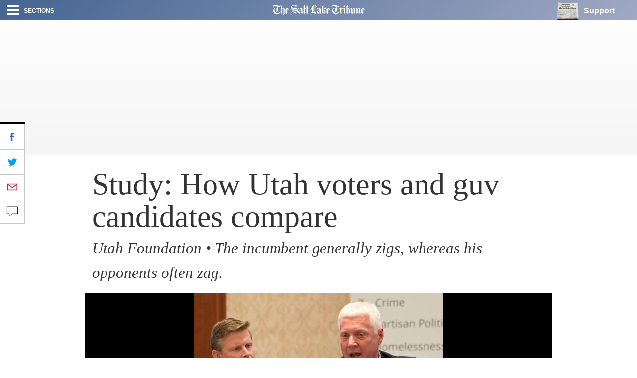

--- FILE ---
content_type: text/plain;charset=UTF-8
request_url: https://c.pub.network/v2/c
body_size: -264
content:
f3cee1a1-28ca-438e-b57c-1edc67b1d1d4

--- FILE ---
content_type: text/plain;charset=UTF-8
request_url: https://c.pub.network/v2/c
body_size: -113
content:
1e29fef4-5cc5-4220-b5e1-e63fdd0a8ad4